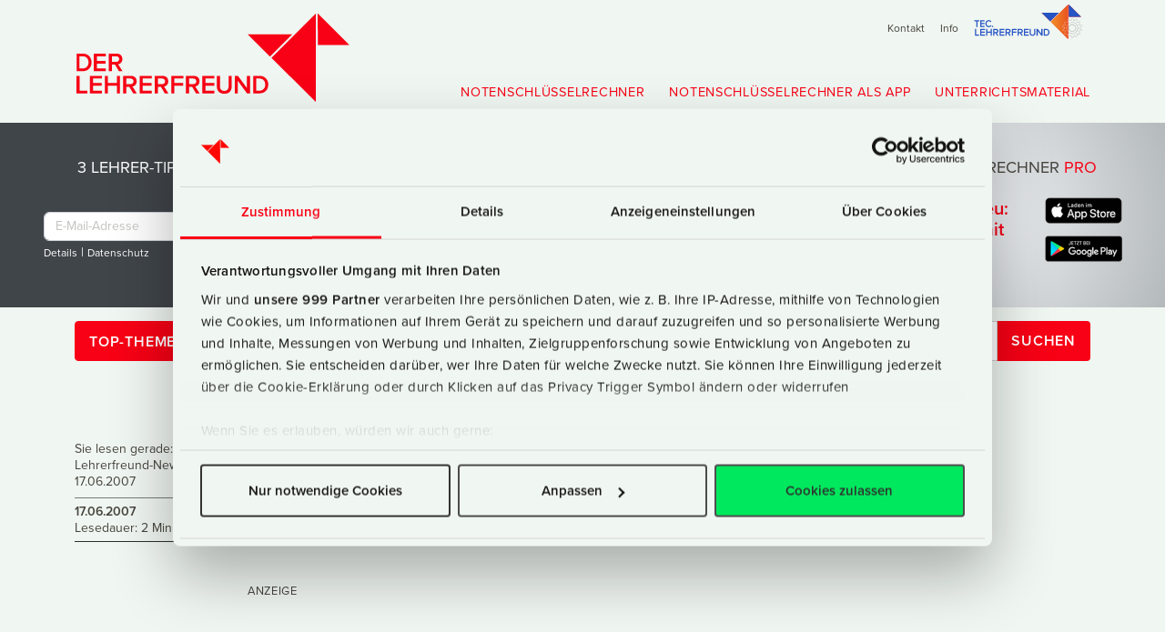

--- FILE ---
content_type: text/html; charset=UTF-8
request_url: https://www.lehrerfreund.de/schule/1s/lehrerfreund-newsletter-17062007/2917
body_size: 21485
content:
<!DOCTYPE html>
<html lang="de" id="anfang">
<!-- live -->

<head>

	<meta charset="utf-8">
	<meta http-equiv="X-UA-Compatible" content="IE=edge">

	<!-- dns-prefetching: https://www.mariussonnentag.de/wie-man-mit-dns-prefetching-externe-inhalte-schneller-laedt/ -->
	<!-- better: preloading: https://medium.com/reloading/preload-prefetch-and-priorities-in-chrome-776165961bbf -->
	<!-- CHECK: https://css-tricks.com/prefetching-preloading-prebrowsing/ -->
	<!-- CHECK: https://csswizardry.com/2013/01/front-end-performance-for-web-designers-and-front-end-developers/#section:dns-prefetching -->
	<!-- Typekit -->
	<link rel="preload" href="https://use.typekit.net/wwf2uip.js" as="script" crossorigin>
	<link rel="preload" href="/library/images/_logo/LF-Logo-2018-blackwhite.svg" as="image" />
	<!-- more from https://udinra.com/blog/dns-prefetch-speedup-website -->
	<link href="//pagead2.googlesyndication.com" rel="dns-prefetch" />
	<link href="//googleads.g.doubleclick.net" rel="dns-prefetch" />
	<link href="//www.gstatic.com" rel="dns-prefetch" />


	<!-- OPEN GRAPH, TWITTER-CARD (später auch schema.org + google richcards = todo!) START -->

	<!-- für twitter-card brauchen wir nur card, site, creator - den rest holt twitter sich aus den open graph-tags - info von twitter-developer, sollte also zutreffen-->

	<!-- AUF ALLEN SEITEN GLEICHER CONTENT: -->

	<meta property="og:locale" content="de_DE" />
	<meta property="og:site_name" content="Der Lehrerfreund" />
	<meta property="article:publisher" content="https://www.facebook.com/Lehrerfreund" />

	<meta name="twitter:card" content="summary" />
	<meta name="twitter:site" content="@Lehrerfreund" />
	<meta name="twitter:site:id" content="22754595" />
	<meta name="twitter:creator" content="@Lehrerfreund" />
	<meta name="twitter:creator:id" content="22754595" />





	<!-- Test 06.07.: App Banner Apple, nur zu sehen auf echten Geräten, nicht Simulator -->
	<!-- https://developer.apple.com/documentation/webkit/promoting_apps_with_smart_app_banners -->
	<!-- optionaler Parameter: , app-argument=myURL -->
	<!-- 
<meta name="apple-itunes-app" content="app-id=1560701912">
 -->

	<!-- in verschiedenen weichen: -->
	<!-- og:type, og:title, og:description, og:url, og:image (artikelbild oder android-chrome512.512.png)-->

	<meta name="theme-color" content="#F0F6F1" media="(prefers-color-scheme: light)">
	<meta name="theme-color" content="#F0F6F1" media="(prefers-color-scheme: dark)">


	<!-- außerdem  noch google-rich cards / rich snippets einbauen:
schema.org / JSON-LD
test mit Structured Data Testing Tool  (in der search console)
check auch: 
https://developers.google.com/search/docs/guides/search-features#rich_cards
https://de.ryte.com/wiki/Rich_Cards
-->

	<!-- OPEN GRAPH, TWITTER-CARD (später auch schema.org + google richcards = todo!) ENDE -->


	
	<!-- /schule/1s ---- Single Entry Page -->

	
	
	<!-- SCHEMA.org -->
<script type="application/ld+json">
{
  "@context": "https://schema.org",
  "@type": "Article",
  "headline": "Lehrerfreund-Newsletter 17.06.2007",
  "image": "https://www.lehrerfreund.de/default-image.jpg",
  "datePublished": "2007-06-17T16:16:00+00:00",
  "dateModified": "2007-10-09T13:53:54+00:00",
	  "description": "Lehrerfreund-Newsletter vom 17.06.2007",
  "keywords": "seitenzahlen lektuere npd lehrerin wortschatz unterrichtsmaterial arbeitsblaetter hitzefrei befreiung",
  "mainEntityOfPage": {
    "@type": "WebPage",
    "@id": "https://www.lehrerfreund.de/schule/1s/lehrerfreund-newsletter-17062007/2917"
  },
  "articleSection": "Newsletter-Archiv",
  "author": {
    "@type": "Person",
    "name": "Berthold Metz",
    "url": "https://www.berthold-metz.de"
  },
  "publisher": {
    "@type": "Organization",
    "name": "Der Lehrerfreund",
    "url": "https://www.lehrerfreund.de",
    "logo": {
      "@type": "ImageObject",
      "url": "https://www.lehrerfreund.de/library/images/_logo/LF-Logo-2018.svg"
    }
  }
}
</script>

	<title>Lehrerfreund-Newsletter 17.06.2007 • Lehrerfreund</title>
	<meta name="description" content="Lehrerfreund-Newsletter 17.06.2007, Themen u.a.: Seitenzahlenumrechner, NPD-Lehrerin, Wortschatz-Arbeitsblaetter und Unterrichtsmaterial Deutsch" />
	<meta name="keywords" content="seitenzahlen lektuere npd lehrerin wortschatz unterrichtsmaterial arbeitsblaetter hitzefrei befreiung" />
	<meta name="original-source" content="https://www.lehrerfreund.de/schule/1s/lehrerfreund-newsletter-17062007/2917" />
	<link rel="canonical" href="https://www.lehrerfreund.de/schule/1s/lehrerfreund-newsletter-17062007/2917" />
	<!-- nur in 1s-weiche: -->
	<meta property="article:section" content='Newsletter-Archiv' />
	<!-- kategorie, not oberkategorie "unterrichtsmaterial"-->
	<meta property="article:published_time"
		content='2007-06-17 16:1:00 7200 UTC' />
	<!-- bei mehreren tags mehrere meta-tags untereinander, jeder mit 1 tag -->
	
	<!-- in verschiedenen weichen: -->
	<meta property="og:type" content="article" /> <!-- website, blog, article -->
	<meta property="og:title" content="Lehrerfreund-Newsletter 17.06.2007" />
	<meta property="og:description" content="Lehrerfreund-Newsletter 17.06.2007, Themen u.a.: Seitenzahlenumrechner, NPD-Lehrerin, Wortschatz-Arbeitsblaetter und Unterrichtsmaterial Deutsch" />
	<meta property="og:url" content="https://www.lehrerfreund.de/schule/1s/lehrerfreund-newsletter-17062007/2917" />
	<meta property="og:image" content="" />
	<!-- für 1s artikelbild, ansonsten  /android-chrome-512x512.png im root -->
		
	
	
	



	<link rel="alternate" type="application/rss+xml" title="RSS"
		href="https://www.lehrerfreund.de/schule/rss_2.0" />
	<meta name="viewport" content="width=device-width, maximum-scale=3.0, minimum-scale=1.0, initial-scale=1.0">
	<meta name="robots" content="index, follow" />
	<meta name="audience" content="Lehrer, Eltern, Schüler" />

	<!-- css as snip -->
	<link rel="stylesheet" type="text/css" href="https://www.lehrerfreund.de/_hopMinifizerCache/dc797a5d1ea84d5f7078e5062f38bcf54798140c.1696342312.css" />


	<!-- test -->

	<!-- icons & favicons KÖNNTE MAN ERNEUERN-->
	<link rel="apple-touch-icon" sizes="180x180" href="/apple-touch-icon.png">
	<link rel="icon" type="image/png" sizes="32x32" href="/favicon-32x32.png">
	<link rel="icon" type="image/png" sizes="16x16" href="/favicon-16x16.png">
	<link rel="manifest" href="/site.webmanifest">
	<link rel="mask-icon" href="/safari-pinned-tab.svg" color="#f80015">
	<meta name="msapplication-TileColor" content="#da532c">
	<meta name="theme-color" content="#f80015">
	<link rel="manifest" href="/manifest.json" />
	<!-- <script id="Cookiebot" src="https://consent.cookiebot.com/uc.js" data-cbid="35727e38-eaf8-41e0-bd09-2285cf722b9c"  data-blockingmode="auto" 	data-framework="IAB"
type="text/javascript"></script> -->
	<!-- EINBINDUNG PER CSS *NEU 2021*-->
	<link rel="stylesheet" href="https://use.typekit.net/wwf2uip.css">
	<!-- 
<script>
  (function(d) {
    var config = {
      kitId: 'ajj1oxd',
      scriptTimeout: 3000,
      async: true
    },
    h=d.documentElement,t=setTimeout(function(){h.className=h.className.replace(/\bwf-loading\b/g,"")+" wf-inactive";},config.scriptTimeout),tk=d.createElement("script"),f=false,s=d.getElementsByTagName("script")[0],a;h.className+=" wf-loading";tk.src='https://use.typekit.net/'+config.kitId+'.js';tk.async=true;tk.onload=tk.onreadystatechange=function(){a=this.readyState;if(f||a&&a!="complete"&&a!="loaded")return;f=true;clearTimeout(t);try{Typekit.load(config)}catch(e){}};s.parentNode.insertBefore(tk,s)
  })(document);
</script>
 -->

<!-- testing2 -->
	<!-- Matomo -->
<script>
  var _paq = window._paq = window._paq || [];
  /* tracker methods like "setCustomDimension" should be called before "trackPageView" */
  _paq.push(['trackPageView']);
  _paq.push(['enableLinkTracking']);
  (function() {
    var u="//statistik.lehrerfreund.de/";
    _paq.push(['setTrackerUrl', u+'matomo.php']);
    _paq.push(['setSiteId', '1']);
    var d=document, g=d.createElement('script'), s=d.getElementsByTagName('script')[0];
    g.async=true; g.src=u+'matomo.js'; s.parentNode.insertBefore(g,s);
  })();
</script>
<!-- End Matomo Code 2025 -->



		<script id="Cookiebot" src="https://consent.cookiebot.com/uc.js" data-cbid="35727e38-eaf8-41e0-bd09-2285cf722b9c" data-framework="IAB"
data-blockingmode="auto" type="text/javascript"></script>

	
<!-- Google Tag Manager -->
<script>(function(w,d,s,l,i){w[l]=w[l]||[];w[l].push({'gtm.start':
new Date().getTime(),event:'gtm.js'});var f=d.getElementsByTagName(s)[0],
j=d.createElement(s),dl=l!='dataLayer'?'&l='+l:'';j.async=true;j.src=
'https://www.googletagmanager.com/gtm.js?id='+i+dl;f.parentNode.insertBefore(j,f);
})(window,document,'script','dataLayer','GTM-56XCZWB');</script>
<!-- End Google Tag Manager -->
	


	<script>var uuSymplr,allCookiesSymplr=document.cookie.split(";").map((e=>e.split("="))).reduce(((e,[i,o])=>({...e,[i.trim()]:decodeURIComponent(o)})),{});function createCookieSymplr(e,i){var o=e;if(void 0===(uuSymplr=allCookiesSymplr.uniqueUser)){let e=(Date.now()+window.navigator.userAgent+websiteSymplr).toString();uuSymplr=sha256(e),document.cookie=`uniqueUser=${uuSymplr};max-age=31536000;path=/;SameSite=Strict; Secure`}if(o){var u=allCookiesSymplr.uniqueUserLi;void 0===u&&(u=sha256(i),document.cookie=`uniqueUserLi=${u};max-age=31536000;path=/;SameSite=Strict; Secure`),uuSymplr=u}else document.cookie="uniqueUserLi=; max-age=0"}</script>
<script defer src="https://cdns.symplr.de/lehrerfreund.de/lehrerfreund.js"></script>
</head>

<body class="is-withMagicUnderlines">
	<div class="wrapall"><!-- prevent horizontal scrolling on mobile browsers -->
		<!-- Google Tag Manager (noscript) -->
<noscript><iframe src="https://www.googletagmanager.com/ns.html?id=GTM-56XCZWB"
height="0" width="0" style="display:none;visibility:hidden"></iframe></noscript>
<!-- End Google Tag Manager (noscript) -->

		
		<!-- wenn Friedrich gebucht hat -->
		
		<header>
			<div class="navbar-header">
			</div>
			<nav class="navbar navbar-expand-sm meta-nav d-none d-md-block d-print-none" aria-label="Secondary">
				<div class="container justify-content-end">
					<ul class="nav navbar-nav">
						<li class="intern d-none d-sm-block"><a href="/kontakt" title="Kontakt">Kontakt</a></li>
						<li class="intern d-none d-sm-block"><a href="/about" title="Über den Lehrerfreund">Info</a>
						</li>
						<li class="intern d-none d-sm-block"><a href="/technik"><img alt="Technik-Lehrerfreund"
									width="120" height="38" src="/library/images/_logo/LFtec-2018.svg"><!-- 
<svg xmlns="http://www.w3.org/2000/svg" viewBox="0 0 674.94 215.43">
  <defs>
    <linearGradient id="a" x1="476.71" y1="107.81" x2="584.28" y2="107.81" gradientUnits="userSpaceOnUse">
      <stop offset="0" stop-color="#f29126"/>
      <stop offset="1" stop-color="#e85321"/>
    </linearGradient>
  </defs>
  <path d="M12.3 140.26v-36H0v-6.64h31.68v6.64H19.4v36zm24.49 0V97.62h27.78v6.64H43.9v11h20.25v6.59H43.9v11.9h20.67v6.51zm32.4-21.27c0-13.18 9.31-22.07 21.28-22.07 8.15 0 13.26 4.41 16.24 9.53l-6 3.33a11.91 11.91 0 0 0-10.22-6.21c-8 0-14 6.4-14 15.42s6 15.43 14 15.43a12 12 0 0 0 10.2-6.16l6.08 3.2c-3.1 5.12-8.15 9.66-16.3 9.66-11.97-.05-21.28-9.01-21.28-22.13zm40.31 17.48a4.26 4.26 0 1 1 8.51 0 4.26 4.26 0 1 1-8.51 0zM4.3 194.26v-42.64h7.49v36.09h18.76v6.55zm32.53 0v-42.64h29.24v6.64H44.3v11h21.33v6.59H44.3v11.9h21.77v6.51zm65.27 0v-18.64H80.56v18.64H73.3v-42.64h7.26v17.41h21.54v-17.41h7.26v42.64zm39.67 0l-9.41-15.93h-7.48v15.93h-7.49v-42.64h18.75c8.45 0 14 5.44 14 13.38 0 7.55-5 11.71-10.17 12.54l10.5 16.72zm.7-29.37c0-4.09-3.07-6.72-7.29-6.72h-10.3v13.57h10.3c4.22.04 7.29-2.65 7.29-6.81zm14.83 29.37v-42.64h29.25v6.64h-21.74v11h21.31v6.59h-21.31v11.9h21.76v6.51zm61 0l-9.4-15.93h-7.49v15.93h-7.49v-42.64h18.75c8.45 0 14 5.44 14 13.38 0 7.55-5 11.71-10.18 12.54l10.53 16.72zm.71-29.37c0-4.09-3.07-6.72-7.3-6.72h-10.3v13.57h10.3c4.24.04 7.31-2.65 7.31-6.81zm14.86 29.37v-42.64h29.24v6.64h-21.75v11h21.31v6.59h-21.31v18.41zm60.09 0l-9.41-15.93h-7.48v15.93h-7.49v-42.64h18.72c8.45 0 14 5.44 14 13.38 0 7.55-5 11.71-10.17 12.54l10.53 16.72zm.7-29.37c0-4.09-3.07-6.72-7.29-6.72h-10.3v13.57h10.3c4.22.04 7.29-2.65 7.29-6.81zm14.54 29.37v-42.64h29.24v6.64h-21.76v11h21.31v6.59h-21.31v11.9h21.76v6.51zm35.19-16.85v-25.79h7.38v25.64c0 6.78 3.66 11.2 10.56 11.2s10.55-4.42 10.55-11.2v-25.6h7.42v25.79c0 10.56-5.89 17.66-17.93 17.66s-17.98-7.14-17.98-17.7zm73.04 16.85l-22.27-30.52v30.52h-7.49v-42.64h7.68l21.82 29.57v-29.57h7.49v42.64zm15.13 0v-42.64h15.08c12.71 0 21.22 8.83 21.22 21.31s-8.51 21.33-21.16 21.33zm29-21.37c0-8.19-4.87-14.72-13.87-14.72h-8v29.5h8c8.77.04 13.88-6.61 13.88-14.74z" fill="#2654c4"/>
  <path fill="#ff0601" d="M665.61 76.9L588.71 0l.04 76.95 76.86-.05zM418.68 50.58h108.74l-54.43 54.38-54.31-54.38zM584.24.07v215.36l-107.66-107.6L584.24.07z"/>
  <path fill="#2654c4" d="M665.51 76.98L588.67.13l.04 76.9 76.8-.05zm-246.67-26.3h108.67l-54.39 54.34-54.28-54.34z"/>
  <path fill="url(#a)" d="M584.28.2v215.22L476.71 107.89 584.28.2z"/>
  <path d="M615.3 87.42l2.46 10.78a.9.9 0 0 0 .23.43 1 1 0 0 0 .44.21c.79.14 1.57.3 2.34.47s1.55.38 2.32.59a.82.82 0 0 0 .49 0 .83.83 0 0 0 .39-.28l6.94-8.7a2 2 0 0 1 1.06-.7 2.08 2.08 0 0 1 1.28.09c1 .44 2.07.9 3.09 1.39s2 1 3 1.55a2 2 0 0 1 1 2.2l-2.48 10.86a.91.91 0 0 0 0 .49.85.85 0 0 0 .3.38c.65.47 1.28.94 1.9 1.44s1.23 1 1.83 1.53a.79.79 0 0 0 .44.21.81.81 0 0 0 .48-.08l10-4.83a2 2 0 0 1 1.26-.16 2 2 0 0 1 1.11.63c.75.85 1.47 1.71 2.18 2.59s1.38 1.78 2 2.71a2 2 0 0 1-.07 2.41l-6.94 8.7a.81.81 0 0 0-.18.44.8.8 0 0 0 .1.48c.39.7.75 1.41 1.09 2.12s.68 1.45 1 2.18a.76.76 0 0 0 .3.38.85.85 0 0 0 .47.13h11.17a2 2 0 0 1 1.94 1.46c.3 1.09.59 2.19.83 3.29s.47 2.22.65 3.34a2 2 0 0 1-.19 1.25 1.92 1.92 0 0 1-.92.88l-10 4.81a.91.91 0 0 0-.37.33.93.93 0 0 0-.11.47c0 .79.06 1.59.06 2.39s0 1.58-.06 2.38a.93.93 0 0 0 .11.47.88.88 0 0 0 .37.32l9.92 4.78a2 2 0 0 1 .92.89 2.07 2.07 0 0 1 .19 1.27c-.19 1.12-.42 2.24-.68 3.34s-.54 2.22-.86 3.31a2 2 0 0 1-1.93 1.44h-11a.86.86 0 0 0-.47.14.78.78 0 0 0-.3.37c-.31.74-.64 1.46-1 2.18s-.7 1.43-1.09 2.13a.77.77 0 0 0-.1.47.81.81 0 0 0 .18.45l6.79 8.51a2 2 0 0 1 .44 1.2 2.05 2.05 0 0 1-.38 1.22c-.67.93-1.37 1.85-2.09 2.74s-1.46 1.77-2.24 2.62a1.92 1.92 0 0 1-1.1.63 2 2 0 0 1-1.26-.17l-9.75-4.71a.74.74 0 0 0-.48-.08.78.78 0 0 0-.44.2q-.9.8-1.83 1.53c-.62.5-1.25 1-1.9 1.45a.85.85 0 0 0-.3.38.88.88 0 0 0 0 .48l2.4 10.51a2 2 0 0 1-.12 1.27 2 2 0 0 1-.87.93c-1 .56-2 1.09-3.09 1.58s-2.1 1-3.18 1.41a2 2 0 0 1-1.27.09 2 2 0 0 1-1.06-.7l-6.69-8.39a.83.83 0 0 0-.39-.28.82.82 0 0 0-.49 0c-.77.21-1.54.41-2.32.58s-1.55.34-2.34.48a1 1 0 0 0-.44.21.83.83 0 0 0-.23.42l-2.37 10.39a2 2 0 0 1-.66 1.08 1.93 1.93 0 0 1-1.19.47c-1.16.07-2.33.09-3.49.09s-2.34 0-3.5-.11a2 2 0 0 1-1.84-1.56l-2.41-10.35a.85.85 0 0 0-.24-.42.87.87 0 0 0-.43-.21c-.79-.14-1.57-.3-2.34-.47s-1.55-.38-2.32-.59a.82.82 0 0 0-.49 0 .83.83 0 0 0-.39.28l-6.59 8.33a2 2 0 0 1-1.06.7 2.08 2.08 0 0 1-1.28-.09q-1.46-.62-2.88-1.29v-1.32l.2.1c1 .5 2.08 1 3.13 1.4a.81.81 0 0 0 .53 0 .84.84 0 0 0 .45-.29l6.6-8.28a2 2 0 0 1 1-.66 1.91 1.91 0 0 1 1.16 0c.75.21 1.51.4 2.27.57s1.52.33 2.28.46a2 2 0 0 1 1.61 1.53l2.36 10.36a.91.91 0 0 0 .28.46.81.81 0 0 0 .49.19c1.14.07 2.29.11 3.43.11s2.29 0 3.43-.09a.81.81 0 0 0 .49-.19.85.85 0 0 0 .28-.46l2.37-10.38a2 2 0 0 1 1.61-1.53c.76-.13 1.53-.28 2.28-.46s1.51-.36 2.26-.57a1.91 1.91 0 0 1 1.16 0 2 2 0 0 1 1 .66l6.69 8.39a.78.78 0 0 0 .44.29.8.8 0 0 0 .53 0c1-.43 2.09-.88 3.12-1.37s2-1 3-1.55a.9.9 0 0 0 .36-.39.88.88 0 0 0 0-.53l-2.4-10.5a2 2 0 0 1 .08-1.16 1.89 1.89 0 0 1 .71-.92c.62-.46 1.25-.93 1.85-1.41s1.2-1 1.78-1.5a2.08 2.08 0 0 1 1.06-.49 2 2 0 0 1 1.13.21l9.78 4.71a.79.79 0 0 0 .52.07.82.82 0 0 0 .46-.26c.76-.84 1.49-1.7 2.2-2.57s1.39-1.78 2-2.69a.87.87 0 0 0 .17-.51.88.88 0 0 0-.19-.5l-6.78-8.51a2 2 0 0 1-.44-1.07 2.14 2.14 0 0 1 .24-1.14c.38-.68.73-1.38 1.07-2.08s.66-1.4 1-2.12a2 2 0 0 1 1.85-1.23h11a.81.81 0 0 0 .5-.16.83.83 0 0 0 .3-.44c.32-1.07.6-2.15.85-3.24s.48-2.18.67-3.28a.83.83 0 0 0-.47-.9l-9.92-4.78a2 2 0 0 1-.86-.78 2 2 0 0 1-.28-1.13c0-.77.06-1.55.06-2.32s0-1.56-.06-2.34a2 2 0 0 1 .28-1.12 2 2 0 0 1 .86-.78l10-4.81a.83.83 0 0 0 .46-.89c-.18-1.1-.4-2.19-.64-3.27s-.52-2.16-.82-3.23a.81.81 0 0 0-.81-.6h-11.12a2 2 0 0 1-1.11-.33 2 2 0 0 1-.74-.9q-.45-1.08-1-2.13c-.34-.7-.69-1.39-1.07-2.07a2.14 2.14 0 0 1-.24-1.14 2 2 0 0 1 .44-1.07l6.93-8.7a.84.84 0 0 0 .19-.5.86.86 0 0 0-.16-.51c-.64-.9-1.3-1.78-2-2.65s-1.41-1.71-2.15-2.54a.82.82 0 0 0-.46-.26.84.84 0 0 0-.52.06l-10 4.84a2 2 0 0 1-1.14.18 1.93 1.93 0 0 1-1.06-.49c-.58-.51-1.17-1-1.78-1.49s-1.23-1-1.85-1.41a1.89 1.89 0 0 1-.71-.92 2 2 0 0 1-.08-1.16l2.48-10.86a.83.83 0 0 0-.41-.92c-1-.53-2-1-3-1.52s-2-.93-3-1.35a.8.8 0 0 0-.53 0 .78.78 0 0 0-.44.29l-6.94 8.7a2 2 0 0 1-1 .66 1.91 1.91 0 0 1-1.16 0c-.75-.21-1.5-.4-2.26-.57s-1.52-.33-2.28-.46a2.06 2.06 0 0 1-1-.52 2 2 0 0 1-.57-1l-2.47-10.79a.81.81 0 0 0-.77-.64q-1.66-.09-3.33-.09c-1.11 0-2.22 0-3.33.1a.85.85 0 0 0-.5.2.78.78 0 0 0-.27.45l-2.43 10.68a2 2 0 0 1-.57 1 2.06 2.06 0 0 1-1 .52c-.77.13-1.53.28-2.29.46s-1.51.36-2.26.57a1.91 1.91 0 0 1-1.16 0 2 2 0 0 1-1-.66l-6.84-8.59a.9.9 0 0 0-.45-.29.87.87 0 0 0-.53 0c-1 .44-2.05.9-3.06 1.39v-1.3c.87-.41 1.75-.8 2.63-1.18a2 2 0 0 1 1.28-.09 1.93 1.93 0 0 1 1.07.69l6.85 8.59a.83.83 0 0 0 .39.28.82.82 0 0 0 .49 0c.77-.21 1.54-.41 2.31-.59s1.56-.33 2.35-.47a.87.87 0 0 0 .43-.21.92.92 0 0 0 .24-.43l2.46-10.77a2 2 0 0 1 1.84-1.56c1.13-.06 2.26-.1 3.4-.1s2.26 0 3.4.09a2 2 0 0 1 1.19.46 2.05 2.05 0 0 1 .66 1.1" fill="gray" fill-rule="evenodd"/>
  <path d="M610.02 110.32a36 36 0 1 1-25.42 61.38l-.32-.33v-1.71c.38.41.76.81 1.15 1.21a34.79 34.79 0 1 0 0-49.19c-.39.39-.77.8-1.15 1.21v-1.71l.32-.33a35.88 35.88 0 0 1 25.42-10.53" fill="gray" fill-rule="evenodd"/>
  <path d="M610.02 121.95a24.31 24.31 0 1 1-17.2 7.12 24.29 24.29 0 0 1 17.2-7.12m16.38 7.95a23.16 23.16 0 1 0 6.78 16.36 23.08 23.08 0 0 0-6.78-16.38" fill="gray" fill-rule="evenodd"/>
  <path d="M613.96 126.26a20.35 20.35 0 1 1-7.88 0v-.65a1.06 1.06 0 0 1 .27-.7 1 1 0 0 1 .65-.34 23 23 0 0 1 6 0 1 1 0 0 1 .91 1zm-1.17-.55a22.57 22.57 0 0 0-5.53 0v.65a1.1 1.1 0 0 1-.24.68 1.15 1.15 0 0 1-.62.36 19.23 19.23 0 1 0 7.25 0 1.15 1.15 0 0 1-.62-.36 1.1 1.1 0 0 1-.24-.68z" fill="gray" fill-rule="evenodd"/>
  <path d="M610.3 117.82h-.63V81.38h.63zm64.6 28.69h-36.4v-.62h36.44zm-46.6-.62v.62h-18v18h-.63v-18h-17.83v-.62h17.87v-17.85h.59v17.85zm-18 65.25h-.63V174.7h.63z" fill="gray" fill-rule="evenodd"/>
  <path d="M584.3 200.53l-.31-.15c-1.06-.51-2.1-1.05-3.12-1.63a2 2 0 0 1-.86-.93 2 2 0 0 1-.12-1.26l2.34-10.3a.88.88 0 0 0 0-.48.85.85 0 0 0-.3-.38c-.65-.46-1.28-1-1.9-1.44s-1.23-1-1.83-1.54a.78.78 0 0 0-.44-.2.74.74 0 0 0-.48.08l-9.52 4.58a2 2 0 0 1-2.36-.46c-.79-.87-1.55-1.77-2.28-2.68s-1.43-1.85-2.11-2.81a2 2 0 0 1-.38-1.22 2.07 2.07 0 0 1 .44-1.19l6.6-8.27a.9.9 0 0 0 .18-.45.77.77 0 0 0-.1-.47c-.38-.7-.75-1.41-1.1-2.12s-.67-1.45-1-2.19a.8.8 0 0 0-.31-.37.83.83 0 0 0-.46-.14H554.3a2 2 0 0 1-1.21-.39 2 2 0 0 1-.71-1.05c-.33-1.12-.63-2.25-.89-3.39s-.49-2.28-.69-3.43a2 2 0 0 1 1.11-2.15l9.59-4.62a.8.8 0 0 0 .36-.32.76.76 0 0 0 .11-.47v-4.77a.76.76 0 0 0-.11-.47.82.82 0 0 0-.36-.33l-9.65-4.64a2 2 0 0 1-1.11-2.13q.29-1.73.66-3.42c.25-1.14.54-2.26.86-3.38a2 2 0 0 1 .71-1 2 2 0 0 1 1.22-.41h10.73a.82.82 0 0 0 .46-.13.77.77 0 0 0 .31-.38c.31-.73.64-1.46 1-2.17s.71-1.43 1.1-2.13a.8.8 0 0 0 .1-.48.9.9 0 0 0-.18-.44l-6.75-8.46a2 2 0 0 1-.44-1.19 2 2 0 0 1 .37-1.22c.66-.94 1.35-1.86 2.06-2.76s1.46-1.79 2.22-2.65a2 2 0 0 1 1.11-.64 2 2 0 0 1 1.27.16l9.75 4.61a.89.89 0 0 0 .48.08.79.79 0 0 0 .44-.21q.9-.78 1.83-1.53c.62-.49 1.25-1 1.9-1.44a.85.85 0 0 0 .3-.38.88.88 0 0 0 0-.48l-2.44-10.69a2 2 0 0 1 1-2.19c1-.56 2-1.09 3-1.59l.48-.24v1.31c-1 .48-2 1-2.94 1.54a.8.8 0 0 0-.36.39.78.78 0 0 0 0 .52l2.44 10.68a2 2 0 0 1-.78 2.08c-.64.45-1.25.92-1.86 1.41s-1.2 1-1.79 1.49a1.9 1.9 0 0 1-1 .49 2 2 0 0 1-1.15-.18l-9.77-4.71a.81.81 0 0 0-.53-.07.78.78 0 0 0-.46.27c-.75.84-1.48 1.71-2.18 2.6s-1.38 1.79-2 2.71a.75.75 0 0 0-.16.5.84.84 0 0 0 .19.5l6.74 8.46a2 2 0 0 1 .44 1.07 2.05 2.05 0 0 1-.25 1.14c-.37.68-.72 1.37-1.06 2.07s-.66 1.41-1 2.13a2 2 0 0 1-.74.9 2 2 0 0 1-1.11.33h-10.82a.81.81 0 0 0-.81.6c-.31 1.1-.59 2.2-.84 3.31s-.46 2.23-.64 3.36a.86.86 0 0 0 .08.52.83.83 0 0 0 .38.36l9.65 4.65a2 2 0 0 1 .86.78 2 2 0 0 1 .27 1.12v4.66a2 2 0 0 1-.27 1.13 2 2 0 0 1-.86.78l-9.59 4.62a.8.8 0 0 0-.38.37.78.78 0 0 0-.08.52c.19 1.13.42 2.26.67 3.37s.55 2.22.87 3.32a.83.83 0 0 0 .3.44.81.81 0 0 0 .5.16h10.62a2 2 0 0 1 1.85 1.23q.45 1.08 1 2.13c.34.69.69 1.39 1.06 2.07a2.05 2.05 0 0 1 .25 1.14 2 2 0 0 1-.44 1.07l-6.63 8.33a.8.8 0 0 0 0 1c.67.94 1.36 1.86 2.08 2.75s1.46 1.78 2.23 2.63a.81.81 0 0 0 1 .2l9.52-4.59a2.08 2.08 0 0 1 1.15-.19 2 2 0 0 1 1 .49c.59.52 1.18 1 1.79 1.5s1.23 1 1.86 1.41a2 2 0 0 1 .78 2.08l-2.36 10.32a.84.84 0 0 0 0 .52.8.8 0 0 0 .36.39c.94.53 1.89 1 2.86 1.5z" fill="#fff" fill-rule="evenodd"/>
  <path d="M584.3 171.37a35.95 35.95 0 0 1 0-50.19v1.71a34.77 34.77 0 0 0 0 46.77z" fill="#fff" fill-rule="evenodd"/>
  <path fill="#fff" d="M545.17 145.89h36.44v.62h-36.44z"/>
</svg>
 -->
							</a></li>
					</ul>

				</div>
			</nav>
			<nav class="navbar navbar-light navbar-expand-lg d-print-none" aria-label="Primary">
				<div class="container logo-nav">
					<div class="logo-container">
						<a href="/" title="Homepage von Der Lehrerfreund">
							<h1>Der Lehrerfreund</h1>
							<svg class="svg" xmlns="http://www.w3.org/2000/svg" viewBox="0 0 661.4 215.43">
								<path fill="#f80015"
									d="M661.39 76.9L584.5 0l.03 76.95 76.86-.05zM414.46 50.58h108.75l-54.43 54.38-54.32-54.38zM580.02.07v215.36l-107.65-107.6L580.02.07zM.29 140.31V97.63h15.08c12.7 0 21.22 8.83 21.22 21.31s-8.53 21.37-21.16 21.37zm29-21.37c0-8.19-4.86-14.72-13.86-14.72h-8v29.5h8c8.75 0 13.86-6.65 13.86-14.79zm12.57 21.37V97.63h29.2v6.59H49.34v11h21.31v6.59H49.34v11.9h21.72v6.59zm60.99 0l-9.41-15.93h-7.49v15.93h-7.49V97.63h18.75c8.45 0 14 5.44 14 13.37 0 7.56-5 11.72-10.18 12.55l10.5 16.76zm.7-29.37c0-4.1-3.07-6.72-7.3-6.72h-10.3v13.57h10.3c4.23 0 7.3-2.69 7.3-6.86zM0 194.31v-42.68h7.49v36.09H26.3v6.59zm32.58 0v-42.68h29.24v6.59H40.06v11h21.31v6.59H40.06v11.9h21.76v6.59zm65.27 0v-18.68H76.31v18.68h-7.25v-42.68h7.26v17.41h21.53v-17.41h7.26v42.68zm39.67 0l-9.41-15.93h-7.49v15.93h-7.48v-42.68h18.75c8.45 0 14 5.44 14 13.37 0 7.55-5 11.72-10.17 12.55l10.49 16.76zm.7-29.37c0-4.1-3.07-6.72-7.29-6.72h-10.31v13.57h10.31c4.22 0 7.29-2.69 7.29-6.86zm14.84 29.37v-42.68h29.25v6.59h-21.75v11h21.31v6.59h-21.31v11.9h21.76v6.59zm61 0l-9.4-15.93h-7.49v15.93h-7.49v-42.68h18.75c8.45 0 14 5.44 14 13.37 0 7.55-5 11.72-10.18 12.55l10.5 16.76zm.71-29.37c0-4.1-3.08-6.72-7.3-6.72h-10.3v13.57h10.3c4.22 0 7.3-2.69 7.3-6.86zm14.85 29.37v-42.68h29.24v6.59h-21.8v11h21.31v6.59h-21.31v18.49zm60.09 0l-9.41-15.93h-7.49v15.93h-7.48v-42.68h18.73c8.44 0 14 5.44 14 13.37 0 7.55-5 11.72-10.17 12.55l10.49 16.76zm.7-29.37c0-4.1-3.07-6.72-7.29-6.72h-10.31v13.57h10.31c4.22 0 7.29-2.69 7.29-6.86zm14.53 29.37v-42.68h29.25v6.59h-21.76v11h21.31v6.59h-21.31v11.9h21.76v6.59zm35.2-16.89v-25.79h7.38v25.6c0 6.78 3.66 11.2 10.55 11.2s10.56-4.42 10.56-11.2v-25.6h7.43v25.79c0 10.56-5.89 17.66-17.94 17.66s-17.98-7.1-17.98-17.66zm73.03 16.89l-22.27-30.52v30.52h-7.48v-42.68h7.64l21.82 29.57v-29.57h7.49v42.68zm15.14 0v-42.68h15.08c12.71 0 21.22 8.83 21.22 21.31s-8.51 21.37-21.16 21.37zm29-21.37c0-8.19-4.86-14.72-13.86-14.72h-8v29.5h8c8.76 0 13.86-6.65 13.86-14.79z" />
							</svg>
							<!-- <img class="svg" alt="Der Lehrerfreund" src="/library/images/_logo/LF-Logo-2018.svg"> -->
						</a>
					</div>
					<button class="navbar-toggler collapsed" type="button" data-bs-toggle="collapse"
						data-bs-target="#navbar-collapse-x" aria-controls="			navbar-collapse-x" aria-expanded="false"
						aria-label="Toggle navigation">
						<span class="navbar-toggler-icon"></span>
					</button>



					<div class="navbar-collapse collapse d-print-none" id="navbar-collapse-x"><!-- navbar collapse -->
						<ul class="nav navbar-nav navbar-secondary d-print-none">

							<li><a href="/notenschluessel" title="Die
Lehrerfreund-Notenschlüsselrechner: Übersicht"><span class="d-block d-lg-none">Alle </span>Notenschlüsselrechner</a>
							</li>
							<li class="app"><a href="/notenschluesselrechner/notenschluessel-app"
									title="Lehrerfreund: Notenschlüsselrechner als App">Notenschlüsselrechner als
									App</a></li>
							<li><a style="padding-right:0;margin-right:0" href="/schule/kat/unterrichtsmaterial"
									title="Alle Unterrichtsmaterialien für die Fächer Deutsch, Geschichte, Politik">Unterrichtsmaterial</a>
							</li>
							<li class="d-block d-md-none nav--tec"><a href="/technik">Der tec.Lehrerfreund</a></li>
							<li class="d-block d-md-none nav--suche">

								<form class="inline-form newsletterForm" method="post" action="https://www.lehrerfreund.de/"  >
<div class='hiddenFields'>
<input type="hidden" name="params" value="eyJyZXN1bHRfcGFnZSI6InNjaHVsZVwvc3VjaGVyZ2Vibmlzc2UiLCJmb3JjZV9wcm90b2NvbCI6Imh0dHBzIn0" />
<input type="hidden" name="ACT" value="147" />
<input type="hidden" name="site_id" value="1" />
<input type="hidden" name="csrf_token" value="" />
</div>


								<div class="form-group"><!-- form-group -->
									<div class="input-group input-sm"><!-- input group -->
										<input class="form-control" name="keywords" id="keywords"
											placeholder="z.B. Arbeitsblatt, Kabale und Liebe …" type="text">
										<button value="1" class="btn btn-outline-secondary btn--search"
											aria-label="Search" id="button-addon1" type="submit">Suchen</button>

									</div><!-- /input-group -->
								</div><!-- /form-group -->
								</form>
							</li>
						</ul>

					</div><!--/.navbar-collapse -->

				</div><!-- /container -->
			</nav>
			
			
			<!-- ********** teaser_line ************ -->
<div class="row teaser_line d-print-none"><!-- no gutters -->
    <div class="col-12 col-lg-4 px-2 teaser_line--box teaser_line--newsletter">
        <div class="row">
            <div class="col-12 pb-0 pb-md-4">
                <p class="teaser_line--newsletter--headline text-center">
                    3 Lehrer-Tipps monatlich
                </p>
            </div>
        </div>
        <div class="row">
            <div class="col-12 teaser_line--newsletter--form">
                <form id="newsletterForm" class="newsletterForm"
                    action="https://t4fb39190.emailsys1a.net/39/3375/5245e79339/subscribe/form.html" method="post">
                    <div class="form-group has-feedback mb-1 text-center"><!-- form-group newsletter -->
                        <div class="input-group wrap ps-4 pe-3 px-sm-0">
                            <input class="form-control teaser_line--newsletter--form--input" required="" name="email"
                                id="email" type="email" autocomplete="off" pattern="(.+)@(.+){2,}\.(.+){2,}" value=""
                                placeholder="E-Mail-Adresse">
                            <button value="1" class="btn--search btn--send teaser_line--newsletter--form--button"
                                aria-label="Ja, bitte" tabindex="-1" type="submit" value="Anmelden">
                                Ja, bitte :)</button>
                        </div><!-- /input-group -->
                        <i class="form-control-feedback"></i>
                    </div> <!-- /form-group newsletter -->
                </form>
                <div class="privacy_notice text-left ps-4 ps-sm-0">
                    <small><a class="newsletter_details" href="/newsletter"
                            title="Mehr Informationen zum Lehrerfreund-Newsletter">Details</a></small> |
                    <small><!-- #### Datenschutz ### --><a class="datenschutz" role="button" data-bs-toggle="collapse" href="#datenschutz-newsletter" aria-expanded="false" aria-controls="datenschutz-newsletter">
  Datenschutz
</a>
<div class="collapse" id="datenschutz-newsletter">
Sie erhalten eine Mail mit Bestätigungslink und weiteren Informationen. Mehr dazu in unserer <a href="/datenschutzerklaerung" title="Lehrerfreund-Datenschutzerklärung">ausführlichen Datenschutzerklärung</a>.
</div>
<!-- #### Datenschutz ### --></small>				
                </div>
            </div>
        </div>
    </div>
    <div class="col-12 col-lg-4 teaser_line--box teaser_line--nsr_widget">
        <div class="row">
            <div class="col-12">
                <p class="teaser_line--nsr_widget--headline text-center">
                    Der rasche Notenschlüssel
                </p>
            </div>
            <div class="col-12 px-4 nsr--widget--wrapper--top">
                <div class="nsr--widget pb-1 pb-lg-3">
                    <!-- form tag muss ausserhalb der row sein, damit layout xs und sm funktioniert -->
                    <form class="form-horizontal" action="/notenschluesselrechner/ergebnis?srcForm=widget" method="post"
                        role="form">
                        <input type="hidden" name="XID" value="" />
                        <div class="row">
                            <div class="col-6 col-sm-3 ps-sm-0 col-md-6 ps-lg-1 offset-sm-3  offset-md-0"
                                style=" display: inline-flex; flex-direction: row-reverse;">
                                <div class="ps-0 ps-sm-3 me-2">
                                    <!-- ############## NSR-WIDGET - Punktzahl festlegen -->

	<!-- ############################################ -->
			<!--		Beste Punktzahl BESTIMMEN				-->
			<!-- ############################################ -->
				<select id="widgetMaxpunktzahl" name="widgetMaxpunktzahl" class="form-control text-center nsr--select-css">
				</select> <!-- onchange="nsr.punkteSkalaWurdeGeaendert()" -->

                                    <!-- ############## NSR-WIDGET - Notenskala festlegen -->
				<select id="widgetNotenskala" name="notenskalaSwitcher" class="form-control text-center nsr--select-css nsr--select-css--notenskala"> <!-- onchange="nsr.notenSkalaWurdeGeaendert()" -->
					<option value="einsBisSechs" selected>Notenskala 1-6</option>
					<option value="fuenfzehnBisNull">Notenskala 15-0</option>
					<option value="sechsBisEins">Notenskala 6-1 (CH)</option>
					<option value="einsBisFuenf">Notenskala 1-5 (AT)</option>
					<option value="anderenotenskala">Andere Skala …</option>
				</select>
				
<script>
  document.getElementById("widgetNotenskala").onchange = changeListener;
  function changeListener(){
  var value = this.value;
  // console.log(value);
  if (value == "anderenotenskala") window.open("/notenschluesselrechner/form-punkte-noten-linear","_self");
  }
</script>

                                </div>
                            </div>
                            <div class="col-6 knopf ps-sm-4 ps-md-3 ps-xl-4 pt-3">
                                <button type="submit" name="submit_widget" value="Punkte-Noten-Tabelle erstellen"
                                    class="btn btn-default btn-lg me-2">Berechnen *</button>
                                <p
                                    class="nsr--btn--gewaehr nsr--widget--gewaehr ps-4 ps-lg-3 ps-xl-5 ms-3 ms-lg-4 ms-xl-4">
                                    <small>*ohne
                                        Gewähr</small>
                                </p>
                            </div>
                    </form>
                    <script src="/_interaktiv/notenschluessel-rechner/js/nsr.js"></script>
                    <script type="text/javascript">
                        nsr = new nsr();
                        nsr.dropdownsBefuellenWidget();
                    </script>
                </div> <!-- /nsr-widget -->
            </div> <!-- /nsr-widget-wrapper-top -->
        </div>
    </div>
    <!-- *** xs--version *** -->
    <div class="nsr--widget--wrapper collapsed d-lg-none" type="button" data-bs-toggle="collapse"
        data-bs-target="#nsr--widget--mehr--xs" aria-expanded="false" aria-controls="nsr--widget--mehr--xs"
        onClick="focusMethod()">

        <div class="row">
            <div class="col-12 text-center" style="padding-left: 0; padding-right: 0">
                <div class="nsr--widget--mehr">
                    <svg class="ownicon ownicon--chevron ownicon--chevron--down" xmlns="http://www.w3.org/2000/svg"
                        viewBox="0 0 160 300">
                        <title>Nach oben</title>
                        <g id="Ebene_3" data-name="Ebene 2">
                            <g id="Ebene_3-4" data-name="Ebene 3">
                                <line x1="3.49" y1="3.58" x2="159.49" y2="155.58"
                                    style="stroke-miterlimit:10;stroke-width:20px"></line>
                                <line x1="4.49" y1="300.58" x2="156.49" y2="152.58"
                                    style="stroke-miterlimit:10;stroke-width:20px"></line>
                            </g>
                        </g>
                    </svg>
                    <span class="btn--widget--mehr--dreistriche">
                        <span class="visually-hidden-focusable">Aufklappen</span>
                    </span>
                    <span class="widget--mehr--text">Weitere<span class="d-none d-sm-inline"> Rechner und</span> Einstellungen<!-- aufklappen/zuklappen via CSS geloest --></span>
                    <svg class="ownicon ownicon--chevron ownicon--chevron--down" xmlns="http://www.w3.org/2000/svg"
                        viewBox="0 0 160 300">
                        <title>Nach oben</title>
                        <g id="Ebene_4" data-name="Ebene 4">
                            <g id="Ebene_5-6" data-name="Ebene 5">
                                <line x1="3.49" y1="3.58" x2="159.49" y2="155.58"
                                    style="stroke-miterlimit:10;stroke-width:20px"></line>
                                <line x1="4.49" y1="300.58" x2="156.49" y2="152.58"
                                    style="stroke-miterlimit:10;stroke-width:20px"></line>
                            </g>
                        </g>
                    </svg>
                </div>
            </div>
        </div>
    </div> <!-- /nsr--widget--wrapper -->
    <!-- *** / xs-version *** -->
    <!-- *** lg--version *** -->
    <div class="nsr--widget--wrapper--bottom">
        <div class="nsr--widget--wrapper collapsed d-none d-lg-block" type="button" data-bs-toggle="collapse"
            data-bs-target="#nsr--widget--mehr--lg" aria-expanded="false" aria-controls="nsr--widget--mehr--lg"
            onClick="focusMethod()">

            <div class="row">
                <div class="col-12 text-center" style="padding-left: 0; padding-right: 0">
                    <div class="nsr--widget--mehr">
                        <svg class="ownicon ownicon--chevron ownicon--chevron--down" xmlns="http://www.w3.org/2000/svg"
                            viewBox="0 0 160 300">
                            <title>Nach oben</title>
                            <g id="Ebene_2" data-name="Ebene 2">
                                <g id="Ebene_1-2" data-name="Ebene 1">
                                    <line x1="3.49" y1="3.58" x2="159.49" y2="155.58"
                                        style="stroke-miterlimit:10;stroke-width:20px"></line>
                                    <line x1="4.49" y1="300.58" x2="156.49" y2="152.58"
                                        style="stroke-miterlimit:10;stroke-width:20px"></line>
                                </g>
                            </g>
                        </svg>
                        <span class="btn--widget--mehr--dreistriche">
                            <span class="visually-hidden-focusable">Aufklappen</span>
                        </span>
                        <span class="widget--mehr--text">Weitere<span class="d-none d-sm-inline"> Rechner und</span> Einstellungen<!-- aufklappen/zuklappen via CSS geloest --></span>
                        <svg class="ownicon ownicon--chevron ownicon--chevron--down" xmlns="http://www.w3.org/2000/svg"
                            viewBox="0 0 160 300">
                            <title>Nach oben</title>
                            <g id="Ebene_2" data-name="Ebene 2">
                                <g id="Ebene_3-4" data-name="Ebene 3">
                                    <line x1="3.49" y1="3.58" x2="159.49" y2="155.58"
                                        style="stroke-miterlimit:10;stroke-width:20px"></line>
                                    <line x1="4.49" y1="300.58" x2="156.49" y2="152.58"
                                        style="stroke-miterlimit:10;stroke-width:20px"></line>
                                </g>
                            </g>
                        </svg>
                    </div>
                </div>
            </div>
        </div> <!-- /nsr--widget--wrapper -->
    </div> <!-- /nsr--widget--wrapper--bottom -->
    <!-- *** / lg-version *** -->

    <!-- **** xs--version **** -->
    <div class="collapse d-print-none teaser_line--nsr_widget--more" id="nsr--widget--mehr--xs">
        <div class="row xs--version">

            <div class="col-12 px-4 nsr--widget--optionen">
                <h3 class="nsr--widget--subheadline">Alle Notenschlüsselrechner:</h3>
                <ul>
                    <li><a href="/notenschluesselrechner/form-punkte-noten-linear?srcForm=widgetAufklappLinear" title="Zum Punkte-Noten-Rechner (linearer Notenschlüssel)">Notenschlüsselrechner (Standard)<br><em>Linearer Notenschlüssel mit/ohne Sockel</em></a></li>
								<li><a href="/notenschluesselrechner/form-punkte-noten-knick?srcForm=widgetAufklappKnick" title="Zum Punkte-Noten-Rechner (mit Knick)">Notenschlüsselrechner (Knick)<br><em>Notenschlüssel mit Bestehensgrenze in %</em></a></li>
								<li class="nsr--ihkn"><a href="/notenschluesselrechner/form-ihk-notenschluessel?srcForm=widgetAufklappIHK">Notenschlüsselrechner (IHK) <br><em>Notenschlüssel nach IHK-Standard</em></a></li>
								<li class="nsr--ffnl"><a href="/notenschluesselrechner/form-fehler-noten-linear?srcForm=widgetAufklappFehler" title="Notenschlüsselrechner: Fehler-Noten-Rechner">Fehler-Noten-Rechner<br><em>Für Vokabeltests etc.</em></a></li>   
								<li class="nsr--fas"><a href="/notenschluesselrechner/form-abitur-standard?srcForm=widgetAufklappAbitur">Abitur-Notenschlüssel<br><em>Oberstufe, KMK-Standard</em></a></li>
                </ul>
                <h3 class="nsr--widget--subheadline">Zusätzliche Einstellungen:</h3>
                <ul>
                    						<li><a href="/notenschluesselrechner/form-punkte-noten-linear?srcForm=widgetAufklappHalbeganze" title="Rechner für lineare Notenschlüssel mit und ohne Sockel">Halbe oder ganze Punkte zählen</a></li>
						<li><a href="/notenschluesselrechner/form-punkte-noten-linear?srcForm=widgetAufklappViertelzehntel" title="Rechner für lineare Notenschlüssel mit und ohne Sockel">Viertelnoten, Zehntelnoten, …</a></li>

                </ul>
            </div>
        </div> <!-- /row -->
    </div> <!-- collapse -->
    <!-- **** /xs--version **** -->
</div>


<div class="col-12 col-lg-4 pb-1 pb-md-3 teaser_line--box teaser_line--app">
    <div class="row">
        <div class="col-12">
            <p class="teaser_line--app--headline text-center">
                Notenschlüsselrechner <span class="red">Pro</span>
            </p>
        </div>
    </div>
    <div class="row">
        <div class="col-4">
            <a href="https://onelink.to/gba7nw">
                <img src="/library/images/notenschluesselrechner-app/appicon-pro-web.png" class="app_icon"
                    alt="Notenschlüsselrechner berechnet Noten für Lehrer als App" width="101" height="102">
            </a>
        </div>
        <div class="col-4">
            <p class="teaser_line--app--claim red text-center pt-2"> <a href="https://onelink.to/gba7nw">
                    Jetzt neu: v.2.5 mit Knick</p></a>
        </div>
        <div class="col-4">
            <div class="animate fadeInRight four mt-1 mt-md-2">
                <figure class="stores">
                    <a href="https://apps.apple.com/de/app/lehrerfreund-notenschl%C3%BCssel/id1603627742"><img
                            src="/library/images/artikelbild-default/app-store.png"
                            alt="Lehrerfreund Notenschlüssel für iOS" class="store-icon"></a>
                </figure>
                <figure class="stores mt-0 mt-md-2">
                    <a href="https://play.google.com/store/apps/details?id=de.lehrerfreund.gradescalc"><img
                            src="/library/images/artikelbild-default/google-pay.png"
                            alt="Notenschlüsselrechner für Android" class="store-icon"></a>
                </figure>
            </div>
        </div>
    </div>
</div>
<!-- **** lg--version **** -->
<div class="collapse d-print-none teaser_line--nsr_widget--more" id="nsr--widget--mehr--lg">
    <div class="row lg--version">

        <div class="col-12 col-lg-4 offset-lg-4 nsr--widget--optionen">
            <h3 class="nsr--widget--subheadline">Alle Notenschlüsselrechner:</h3>
            <ul>
                <li><a href="/notenschluesselrechner/form-punkte-noten-linear?srcForm=widgetAufklappLinear" title="Zum Punkte-Noten-Rechner (linearer Notenschlüssel)">Notenschlüsselrechner (Standard)<br><em>Linearer Notenschlüssel mit/ohne Sockel</em></a></li>
								<li><a href="/notenschluesselrechner/form-punkte-noten-knick?srcForm=widgetAufklappKnick" title="Zum Punkte-Noten-Rechner (mit Knick)">Notenschlüsselrechner (Knick)<br><em>Notenschlüssel mit Bestehensgrenze in %</em></a></li>
								<li class="nsr--ihkn"><a href="/notenschluesselrechner/form-ihk-notenschluessel?srcForm=widgetAufklappIHK">Notenschlüsselrechner (IHK) <br><em>Notenschlüssel nach IHK-Standard</em></a></li>
								<li class="nsr--ffnl"><a href="/notenschluesselrechner/form-fehler-noten-linear?srcForm=widgetAufklappFehler" title="Notenschlüsselrechner: Fehler-Noten-Rechner">Fehler-Noten-Rechner<br><em>Für Vokabeltests etc.</em></a></li>   
								<li class="nsr--fas"><a href="/notenschluesselrechner/form-abitur-standard?srcForm=widgetAufklappAbitur">Abitur-Notenschlüssel<br><em>Oberstufe, KMK-Standard</em></a></li>
            </ul>
            <h3 class="nsr--widget--subheadline">Zusätzliche Einstellungen:</h3>
            <ul>
                						<li><a href="/notenschluesselrechner/form-punkte-noten-linear?srcForm=widgetAufklappHalbeganze" title="Rechner für lineare Notenschlüssel mit und ohne Sockel">Halbe oder ganze Punkte zählen</a></li>
						<li><a href="/notenschluesselrechner/form-punkte-noten-linear?srcForm=widgetAufklappViertelzehntel" title="Rechner für lineare Notenschlüssel mit und ohne Sockel">Viertelnoten, Zehntelnoten, …</a></li>

            </ul>
        </div>
    </div> <!-- /row -->
</div> <!-- collapse -->
<!-- **** /lg--version **** -->
<!-- **********  /teaser_line ************ -->
			

			<!-- berthold says 26.10.2019:
wir machen das mit einem embed, damit wir das cachen können etc. -->

			
		</header>
			 <!-- bei newsletter topthemen-zeile raus -->
		<div class="container topthemen d-none d-md-block d-print-none" id="suchetopthemen">
			<div class="row">
				<div class="col-12">
					<button class="btn btn-primary btn--topthemen collapsed d-none d-sm-block" type="button"
						data-bs-toggle="collapse" data-bs-target="#topthemen" aria-expanded="false"
						aria-controls="topthemen" onClick="focusMethod()">
						Top-Themen</button>

					<form class="navbar-form" method="post" action="https://www.lehrerfreund.de/"  >
<div class='hiddenFields'>
<input type="hidden" name="params" value="eyJyZXN1bHRfcGFnZSI6InNjaHVsZVwvc3VjaGVyZ2Vibmlzc2UiLCJmb3JjZV9wcm90b2NvbCI6Imh0dHBzIn0" />
<input type="hidden" name="ACT" value="147" />
<input type="hidden" name="site_id" value="1" />
<input type="hidden" name="csrf_token" value="" />
</div>


					<div class="input-group mb-3">
						<input type="text" class="form-control" name="keywords" id="keywords"
							placeholder="Suche nach z.B. Effi Briest, Arbeitsblatt …" aria-label="Suchbegriffe"
							aria-describedby="button-addon2" value="" autofocus>
						<button value="1" class="btn btn-outline-secondary btn--search" aria-label="Search"
							id="button-addon2" type="submit">Suchen</button>
					</div>
					<!-- noch in scripts.js überführen ##################################  -->
					<!-- wozu haben wir das? -->
					<script>
						focusMethod = function getFocus() {document.getElementById("keywords").focus();}
					</script>
					</form>

				</div>
			</div>
			<div class="collapse" id="topthemen">
				<div class="row">
					<div class="col-12">

					</div><!-- /xs12 -->
				</div><!-- /row -->
				<div class="row">
					<div class="col-12">

						<ul>


							<li><a href="/schule/kat/deutschunterricht"
									title="Alle Unterrichtsmaterialien für den Deutschunterricht">Deutschunterricht</a>
							</li>
							<li><a href="/schule/kat/geschichtsunterricht"
									title="alle Unterrichtsmaterialien für den Geschichtsunterricht">Geschichtsunterricht</a>
							</li>
							<li><a href="/schule/tag/Kaffee" title="Rund um den Kaffee-Konsum in Schulen">Kaffee im
									Lehrerzimmer</a></li>
							<li><a href="https://www.lehrerfreund.de/schule/1s/geschenke-lehrer/2519"
									title="Geschenke und Geschenkideen für Lehrer">Geschenke für Lehrer</a></li>

							<li><a href="/schule/tag/Regeln+im+Klassenzimmer" title="Pädagogische Tipps">Regeln im
									Klassenzimmer</a></li>
							<li><a href="/schule/tag/Tipps+für+Lehrer"
									title="Erleichterungen für den Lehreralltag">Überleben als Lehrer/in</a></li>
							<li><a href="/schule/kat/lehrer-arbeitsbedingungen"
									title="Arbeitsbedingungen von Lehrern">Lehrer-Arbeitsbedingungen</a></li>
							<li><a href="/schule/tag/Lehrerarbeitszeit"
									title="Wo und wie viel arbeiten Lehrer">Lehrerarbeitszeit</a></li>
							<li><a href="/schule/tag/Lehrergehalt"
									title="Wie viel verdienen Lehrer (auch: Angestellte vs. Beamte)">Lehrergehalt</a>
							</li>
							<li><a href="/schule/kat/burnout" title="Rund ums Thema Burnout">Burnout</a></li>

							<li><a href="/schule/kat/umgang-konflikte"
									title="Konflikte im Unterricht in Griff bekommen">Umgang mit Konflikten</a></li>
							<li><a href="/schule/kat/elternarbeit" title="Elterarbeit - Tipps für Lehrer">Kommunikation
									mit Eltern</a></li>

							<li><a href="/schule/kat/spicken-schummeln" title="Wie Schüler spicken">Spickzettel</a></li>
							<li><a href="/schule/tag/Klassenarbeit"
									title="Gute Klassenarbeiten konzipieren und durchführen">Klassenarbeit</a></li>
							<li><a href="/schule/kat/bewertung-korrigieren"
									title="Alles zum Thema Korrekturen/Korrigieren">Korrigieren</a></li>
							<li><a href="/schule/kat/prokrastination-lehrer"
									title="Der Ablenkung Herr werden">Prokrastination</a></li>
							<li><a href="/schule/tag/Notenschlüssel"
									title="Tipps rund um Notenberechnung">Notenschlüssel</a></li>
							<li><a href="/schule/kat/lehrer-tools" title="Technik-Tipps und -Tools für Lehrer">Tools</a>
							</li>
							<li><a href="/schule/1s/word-grundlagen-hausarbeit-referat/4612"
									title="Hausarbeit mit Word erstellen">Word: Inhaltsverzeichnis & Co</a></li>
							<li><a href="/schule/kat/unterrichtsmethoden" title="Unterrichtsmethoden">Methoden</a></li>
							<li><a href="/schule/tag/Arbeitsblatt" title="Alle Arbeitsblätter">Arbeitsblatt</a></li>
							<li><a href="/schule/tag/Medienkompetenz"
									title="Als Lehrer mit Medien umgehen">Medienkompetenz</a></li>
							<li><a href="/schule/tag/Mediendidaktik"
									title="Medien im Unterricht einsetzen">Mediendidaktik</a></li>
							<li><a href="schule/kat/praesentation"
									title="Wie man das Thema »Präsentation« im Unterricht vermittelt">Präsentieren und
									Vortragen</a></li>



							<li><a href="/tag-cloud/" title="Stichwortwolke">Viel mehr</a></li>
						</ul>
					</div>
				</div>
			</div><!-- collapse -->
		</div> <!-- /container -->
		    

		
				<!-- wenn Fr gebucht hat auskommentieren -->

		
			

		
			
		



<!-- wenn Friedrich gebucht hat einkommentieren -->


 </div> <!-- warum muss hier ein div geschlossen werden? -->

<div class="container">
	<div class="row">
	
	

		<aside class="col-xl-2 article--meta d-none d-xl-block d-print-none">
			<div class="sticky-top">
			
					<!-- nicht nsr seiten -->
					<h3>Sie lesen gerade:<br>
					Lehrerfreund-Newsletter 17.06.2007</h3>
					<p class="datum--oben"><strong><time datetime="2007-06-17 16:16">17.06.2007</time></strong><br>
					Lesedauer: 2 Minuten</p>
					
					<ul class="beitrag-meta">
						<li>	<!-- 	sortieren : clicks, total_entries, entry_date, edit_date 
				entryID : getaggter Artikel (id)
				anzahlEintraege : Begrenzung auf x Tags -->
	

		
		
						</li>
					</ul>
			
				<p class="article--meta--promo"></p>
			</div>
		</aside>
		<main id="article--body" class="col-12 col-md-6 col-lg-7 col-xl-7 article--content">
			<article>
			<header class="header-beitrag-einzel">
				
					<h4 class="dachzeile">
				Jetzt ist er da.</h4>
					
				<h1 class="ueberschrift">
				Lehrerfreund-Newsletter 17.06.2007<!-- EDIT 04-2015 -->&nbsp;<small class="d-none d-print-block">17.06.2007, 16:16</small><!-- EDIT 04-2015 -->
				</h1>
			</header>
			<figure class="d-print-none">
				
				
			</figure>
			
					<p class="summary">
						Lehrerfreund-Newsletter vom 17.06.2007
					</p>
								<div class="d-md-none d-print-none mb-3 text-center">
					
					<div class="hidden-print d-print-none">
<div class="anzeige">Anzeige</div>
<div class="text-center">
<div id="lehrerfreund.de_incontent_1"></div>
</div>
</div>

				</div>
			
			<div class="row adsenseContentShareEinzelbeitrag d-none d-md-block d-print-none">
				<div class="col-12" style="margin-bottom: 0.5rem">
					<!-- contentshare ad 2022_resp_content_share -->
						<div class="d-print-none">
<div class="anzeige">Anzeige</div>
<div class="text-center">
<div id="lehrerfreund.de_lb_1"></div>
</div>
</div>
					<!-- / contentshare ad 2022_resp_content_share -->
				</div>
			</div><!-- /adsenseContentShareEinzelbeitrag -->

			
				<div class="datum--oben d-print-none">
					<ul class="beitrag-meta">
						<li><time datetime="2007-06-17 16:16">&#128345;
<!-- https://gist.github.com/oliveratgithub/0bf11a9aff0d6da7b46f1490f86a71eb -->17.06.2007</time>
						<small>(geändert: <time datetime="2007-10-09 13:53">09.10.2007</time></small>)
						</li>
					</ul>
				</div>
					<p>Sehr geehrte Damen und Herren,</p>

<p>wir stellen Ihnen hier ein ganz besonders n&#252;tzliches Dokument vor: Damit k&#246;nnen Sie auf Knopfdruck eine Seitenzahlentabelle f&#252;r zwei verschiedene Ausgaben/Auflagen einer Lekt&#252;re o.&#228;. erstellen (z.B. Klett</p><-> Reclam oder 1. Auflage <-><p> 32. Auflage).<br />
https://www.lehrerfreund.de/in/schule/1s/seitenzahlen-umrechnen/</p>

<p><b>Inhalt dieses Newsletters:<br />
&nbsp;   1. H&#246;chste Kommentarfrequenz der letzten 21 Tage<br />
&nbsp;   2. Die NPD-Lehrerin<br />
&nbsp;   3. Wortschatz: Gesichtsausdr&#252;cke beschreiben (Arbeitsbl&#228;tter)<br />
&nbsp;   4. &#220;berarbeitete Linklisten:<br />
&nbsp;   	- Deutsch Unterrichtsmaterial &#8220;Literatur&#8221;: Themen von A-Z<br />
&nbsp;   	- Fachdidaktik Deutsch<br />
&nbsp;   	- Benutzerordnung f&#252;r den Computerraum<br />
&nbsp;   5. Alkoholkonsum von Jugendlichen und Kindern in Zahlen<br />
&nbsp;   6. Auf Wiedersehen<br />
</b></p>

<p>*** ABMELDE-HINWEIS ***<br />
Sie erhalten diesen Newsletter niemals unverlangt.<br />
Zum Abmelden klicken Sie auf den Link ganz unten.</p>

<p>&#8212;&#8212;&#8212;&#8212;&#8212;&#8212;&#8212;&#8212;&#8212;&#8212;&#8212;&#8212;&#8212;&#8212;&#8212;&#8212;&#8212;&#8212;&#8212;&#8212;&#8212;&#8212;&#8212;&#8212;&#8212;&#8212;&#8212;<br />
<b>&nbsp;   1. H&#246;chste Kommentarfrequenz der letzten 21 Tage<br />
</b>&#8212;&#8212;&#8212;&#8212;&#8212;&#8212;&#8212;&#8212;&#8212;&#8212;&#8212;&#8212;&#8212;&#8212;&#8212;&#8212;&#8212;&#8212;&#8212;&#8212;&#8212;&#8212;&#8212;&#8212;&#8212;&#8212;&#8212;</p>

<p>Besonders ausf&#252;hrlich diskutiert wurde seit dem letzten Newsletter:</p>

<p>32 neue Kommentare zu<br />&#8212;- Wie viel verdienen Lehrer/innen?<br />
https://www.lehrerfreund.de/in/schule/1s/wieviel-verdienen-lehrer/</p>

<p>13 neue Kommentare zu<br />&#8212;- Neues Lehrerbewertungsportal &#8216;Spickmich&#8217;<br />
https://www.lehrerfreund.de/in/schule/1s/lehrer-bewerten-spickmich/</p>

<p>&#8212;&#8212;&#8212;&#8212;&#8212;&#8212;&#8212;&#8212;&#8212;&#8212;&#8212;&#8212;&#8212;&#8212;&#8212;&#8212;&#8212;&#8212;&#8212;&#8212;&#8212;&#8212;&#8212;&#8212;&#8212;&#8212;&#8212;<br />
<b>&nbsp;   2. Die NPD-Lehrerin<br />
</b>&#8212;&#8212;&#8212;&#8212;&#8212;&#8212;&#8212;&#8212;&#8212;&#8212;&#8212;&#8212;&#8212;&#8212;&#8212;&#8212;&#8212;&#8212;&#8212;&#8212;&#8212;&#8212;&#8212;&#8212;&#8212;&#8212;&#8212;</p>

<p>An einer Hamburger Grundschule hat bis letzte Woche eine Lehrerin unterrichtet, die Mitglied der NPD ist. Ein Unding, aber da sie Beamtin ist, konnte man sie nicht einfach feuern. Wenige Tage nach Bekanntwerden dieser Peinlichkeit hat die Schulbeh&#246;rde die Kameradin jedoch durch die juristische Hintert&#252;r (&#8220;Gef&#228;hrdung des Schulfriedens&#8221;) erst mal aufs Abstellgleis bef&#246;rdert.<br />
https://www.lehrerfreund.de/in/schule/1s/npd-lehrerin-hamburg/</p>

<p>&#8212;&#8212;&#8212;&#8212;&#8212;&#8212;&#8212;&#8212;&#8212;&#8212;&#8212;&#8212;&#8212;&#8212;&#8212;&#8212;&#8212;&#8212;&#8212;&#8212;&#8212;&#8212;&#8212;&#8212;&#8212;&#8212;&#8212;<br />
<b>&nbsp;   3. Wortschatz: Gesichtsausdr&#252;cke beschreiben (Arbeitsbl&#228;tter)<br />
</b>&#8212;&#8212;&#8212;&#8212;&#8212;&#8212;&#8212;&#8212;&#8212;&#8212;&#8212;&#8212;&#8212;&#8212;&#8212;&#8212;&#8212;&#8212;&#8212;&#8212;&#8212;&#8212;&#8212;&#8212;&#8212;&#8212;&#8212;</p>

<p>Sch&#252;lerInnen finden Synonyme f&#252;r unterschiedliche Gesichtsausdr&#252;cke. Zwei niveaudifferenzierte Arbeitsbl&#228;tter und ein L&#246;sungsblatt aus der Zeitschrift &#8220;Deutsch - Unterrichtspraxis f&#252;r die Klassen 5-10&#8221; (4/2005), Niveau Sekundarstufe I.<br />
https://www.lehrerfreund.de/in/schule/1s/wortschatz-arbeitsblaetter/</p>

<p>&#8212;&#8212;&#8212;&#8212;&#8212;&#8212;&#8212;&#8212;&#8212;&#8212;&#8212;&#8212;&#8212;&#8212;&#8212;&#8212;&#8212;&#8212;&#8212;&#8212;&#8212;&#8212;&#8212;&#8212;&#8212;&#8212;&#8212;<br />
<b>&nbsp;   4. &#220;berarbeitete Linklisten<br />
</b>&#8212;&#8212;&#8212;&#8212;&#8212;&#8212;&#8212;&#8212;&#8212;&#8212;&#8212;&#8212;&#8212;&#8212;&#8212;&#8212;&#8212;&#8212;&#8212;&#8212;&#8212;&#8212;&#8212;&#8212;&#8212;&#8212;&#8212;</p>

<p>Wir haben in den letzten Tagen drei wichtige Linklisten &#252;berarbeitet, die teilweise schon 2001 entstanden sind:</p>

<p>****<br />
Deutsch Unterrichtsmaterial &#8220;Literatur&#8221;: Themen von A-Z<br />
https://www.lehrerfreund.de/in/schule/1s/unterrichtsmaterial-literatur/<br />
****</p>

<p>****<br />
Fachdidaktik Deutsch<br />
https://www.lehrerfreund.de/in/schule/1s/fachdidaktik-deutsch/<br />
****</p>

<p>****<br />
Kommentierte Benutzerordnungen f&#252;r den Computerraum<br />
https://www.lehrerfreund.de/in/schule/1s/benutzerordnung-computerraum/<br />
****</p>

<p>&#8212;&#8212;&#8212;&#8212;&#8212;&#8212;&#8212;&#8212;&#8212;&#8212;&#8212;&#8212;&#8212;&#8212;&#8212;&#8212;&#8212;&#8212;&#8212;&#8212;&#8212;&#8212;&#8212;&#8212;&#8212;&#8212;&#8212;<br />
<b>&nbsp;   5. Alkoholkonsum von Jugendlichen und Kindern in Zahlen<br />
</b>&#8212;&#8212;&#8212;&#8212;&#8212;&#8212;&#8212;&#8212;&#8212;&#8212;&#8212;&#8212;&#8212;&#8212;&#8212;&#8212;&#8212;&#8212;&#8212;&#8212;&#8212;&#8212;&#8212;&#8212;&#8212;&#8212;&#8212;</p>

<p>Schweiz: Zwei Sechstkl&#228;ssler (!) haben sich w&#228;hrend des Unterrichts derartig betrunken, dass die Ambulanz gerufen werden musste. Anlass f&#252;r eine Sammlung von statistischen Daten zu den Gewohnheiten des Alkoholkonsums bei Jugendlichen und Kindern.<br />
https://www.lehrerfreund.de/in/schule/1s/2911/</p>

<p>&#8212;&#8212;&#8212;&#8212;&#8212;&#8212;&#8212;&#8212;&#8212;&#8212;&#8212;&#8212;&#8212;&#8212;&#8212;&#8212;&#8212;&#8212;&#8212;&#8212;&#8212;&#8212;&#8212;&#8212;&#8212;&#8212;&#8212;<br />
<b>&nbsp;   6. Auf Wiedersehen<br />
</b>&#8212;&#8212;&#8212;&#8212;&#8212;&#8212;&#8212;&#8212;&#8212;&#8212;&#8212;&#8212;&#8212;&#8212;&#8212;&#8212;&#8212;&#8212;&#8212;&#8212;&#8212;&#8212;&#8212;&#8212;&#8212;&#8212;&#8212;</p>

<p>Schon der Alm&#246;hi wusste:<br />
&#8220;Was im September soll geraten, das muss bereits im Juni braten.&#8221;</p>

<p>Damit sind nat&#252;rlich nicht nur die Fr&#252;chte des Feldes gemeint, sondern auch die Fr&#252;chtchen im Klassenzimmer. Wir k&#246;nnen sie also guten Gewissens im der Tinte unserer Arbeitsbl&#228;tter schmoren lassen, auch wenn sie lauthals nach Hitzebefreiung schreien.</p>

<p>Das war ein Ratschlag<br />
Vom Lehrerfreund</p>

<p>&#8212;&#8212;&#8212;&#8212;&#8212;&#8212;&#8212;&#8212;&#8212;&#8212;&#8212;&#8212;&#8212;&#8212;&#8212;&#8212;&#8212;&#8212;&#8212;&#8212;&#8212;&#8212;&#8212;&#8212;&#8212;&#8212;&#8212;<br />
TeachersNews<br />
TeachersNews, der Nachrichtendienst fuer Lehrer aller Schulformen, verschickt jeden Freitag einen kostenlosen Newsletter mit Themen rund um die Schule!<br />
http://www.teachersnews.net<br />&#8212;&#8212;&#8212;&#8212;&#8212;&#8212;&#8212;&#8212;&#8212;&#8212;&#8212;&#8212;&#8212;&#8212;&#8212;&#8212;&#8212;&#8212;&#8212;&#8212;&#8212;&#8212;&#8212;&#8212;&#8212;&#8212;&#8212;</p>

<p>&#8212;<br />
Das war ein Newsletter vom Lehrerfreund. Er erscheint zweimal monatlich. Heute war er fuer 8503 Personen ein Quell der Lust.</p>

<p>[Abmeldehinweis]</p>
				

			<div class="row adsenseContentShareEinzelbeitrag d-none d-md-block d-print-none">
				<div class="col-12">
					<!-- contentshare ad unten 2015_resp-einzelbeitrag -->
						
						<div class="d-print-none">
<div class="anzeige">Anzeige</div>
<div class="text-center">
<div id="lehrerfreund.de_lb_2"></div>
</div></div>
					<!-- / contentshare ad unten 2015_resp-einzelbeitrag -->
				</div>
			</div><!-- /adsenseContentShareEinzelbeitrag -->
	</article>
		</main>
		<aside class="col-6 col-lg-5 col-xl-3 article--sidebar skyscraper--smartphone--landscape d-none d-sm-block d-print-none">
			<div class="sticky-top">
	<div class="d-print-none">
<div class="anzeige">Anzeige</div>
<div class="text-center">
<div id="lehrerfreund.de_sky_1"></div>
</div>
</div> <!-- 2022_halfpage -->
	
</div>
		</aside>
	</div> <!-- /row -->
	<div class="row">
	<!-- ##############  ACHTUNG ##################-->
	<!-- ##############  ACHTUNG ##################-->
	<!-- ##############  ACHTUNG ##################-->
	<!-- ##############  ACHTUNG ##################-->
	<!-- ##############  ACHTUNG ##################-->
	<!-- ##############  ACHTUNG ##################-->

	<!-- hier geht nochmal eine channel-loop auf, ohne dass die alte geschlossen wird -->
	<!-- hab das auskommentiert, falls was kaputt geht einfach erst mal wieder einkommentieren -->

		<!-- ##############  ACHTUNG ##################-->
	<!-- ##############  ACHTUNG ##################-->
	<!-- ##############  ACHTUNG ##################-->
	<!-- ##############  ACHTUNG ##################-->
	<!-- ##############  ACHTUNG ##################-->
	<!-- ##############  ACHTUNG ##################-->

	

		<aside class="col-lg-2 article--meta d-none d-lg-block d-print-none">
				<p class="article--meta--promo"></p>
		</aside>
		<footer class="col-12 col-lg-8 article--footer d-print-none">
				<dl>
					<dt>geschrieben:</dt><dd><time datetime="2007-06-17 16:16">17.06.2007</time>
					(geändert: <small><time datetime="2007-10-09 13:53">09.10.2007</time></small>)

</dd>
				</dl>
				<dl>
					<dt>gelesen:</dt><dd>40 mal in 2026</dd>
				</dl>
				<dl>
					<dt>getaggt:</dt><dd>	<!-- 	sortieren : clicks, total_entries, entry_date, edit_date 
				entryID : getaggter Artikel (id)
				anzahlEintraege : Begrenzung auf x Tags -->
	

		
		</dd>
				</dl>
				<dl>
					<dt>kommentiert:</dt><dd><a href="#kommentare--reply">&#128172;
<!-- https://gist.github.com/oliveratgithub/0bf11a9aff0d6da7b46f1490f86a71eb -->Die Welt will lesen, was Sie hierzu denken.</a></dd>
				</dl>
				<dl>
					<dt>drucken:</dt><dd><a href="#" onClick="javascript:window.print()">&#128220;
<!-- https://emojiterra.com/de/drucker/ -->Seite drucken</a></dd>
				</dl>
				<dl>
					<dt>kategorisiert:</dt><dd>
					<a href="https://www.lehrerfreund.de/schule/kat/newsletter-archiv" title="zur Kategorie »Newsletter-Archiv«">Newsletter-Archiv</a
					</dd>
				</dl>
		</footer>
		<aside class="col-12 col-md-4 article--sidebar d-none d-sm-block d-print-none">
		</aside>
</div> <!-- /row -->
		<div class="row pagination--line d-print-none"><!-- pagination -->
			<div class="col-12 col-lg-8 offset-lg-2 text-center">
				<nav class="pagination--nav">
					<ul>
						<li>
							
								<a href="https://www.lehrerfreund.de/schule/1s/fachdidaktik-deutsch"><span class="d-none d-sm-inline">älterer Artikel</span>
							<em class="animate"><svg class="ownicon ownicon--chevron ownicon--chevron--prev" xmlns="http://www.w3.org/2000/svg" viewbox="0 0 160 300"><title>chevron</title><g id="Ebene_2" data-name="Ebene 2"><g id="Ebene_1-2" data-name="Ebene 1"><line x1="3.49" y1="3.58" x2="159.49" y2="155.58" style="stroke-miterlimit:10;stroke-width:10px"/><line x1="4.49" y1="300.58" x2="156.49" y2="152.58" style="stroke-miterlimit:10;stroke-width:10px"/></g></g></svg></em>
							
							</a>
						</li>
						<li>
							<a href="#top">nach oben</a>
						</li>
						<li>
							
								<a href="https://www.lehrerfreund.de/schule/1s/reichsgruendung-1871-schaubild">
								<svg class="ownicon ownicon--chevron" xmlns="http://www.w3.org/2000/svg" viewbox="0 0 160 300"><title>chevron</title><g id="Ebene_2" data-name="Ebene 2"><g id="Ebene_1-2" data-name="Ebene 1"><line x1="3.49" y1="3.58" x2="159.49" y2="155.58" style="stroke-miterlimit:10;stroke-width:10px"/><line x1="4.49" y1="300.58" x2="156.49" y2="152.58" style="stroke-miterlimit:10;stroke-width:10px"/></g></g></svg>
								<span class="d-none d-sm-inline">neuerer Artikel</span></a>
							
						</li>
					</ul>
				</nav>
			</div>
		</div><!-- /pagination row -->
</div>
	<div class="container d-print-none"><!-- kommentare -->
		<div class="row">
			<aside class="col-lg-2 kommentare--meta d-none d-lg-block">
			</aside>
			<div class="col-12 col-lg-6 article--content kommentare" id="kommentare">

									<fieldset>
			<h2 id="kommentare--reply" style="">Ihr Kommentar</h2>
			<h3>zum Artikel &quot;Lehrerfreund-Newsletter 17.06.2007&quot;.</h3>			
			<form id="comment_form" class="form-horizontal" method="post" action="https://www.lehrerfreund.de/schule/1s/lehrerfreund-newsletter-17062007/2917"  >
<div class='hiddenFields'>
<input type="hidden" name="ACT" value="1" />
<input type="hidden" name="RET" value="DpyotjjKTbJFNSV58ZWYBr/OJyvOOUUOTh6wz4ArXri1t3DxUSg6QaaiUqxvLdxD/oLpPVXuf68Ip8ZQL8H5KV2fOV6L7s2dG1l4MgpeeLjg5kIEIvYOvrN+HW6BfWdP" />
<input type="hidden" name="URI" value="schule/1s/lehrerfreund-newsletter-17062007/2917" />
<input type="hidden" name="PRV" value="" />
<input type="hidden" name="entry_id" value="2917" />
<input type="hidden" name="site_id" value="1" />
<input type="hidden" name="csrf_token" value="" />
</div>


			<!-- <form class="form-horizontal" role="form"> -->
				<div class="form-group formular--start">
					<label for="inputName" class="control-label">Name</label>
						<input type="text" class="form-control" id="inputName" tabindex="1" name="name" value="" required="" />
				</div>
				<div class="form-group">
					<label for="inputEmail3" class="control-label">E-Mail-Adresse</label>
						<input type="email" class="form-control" id="inputEmail3" tabindex="2" name="email" value="" required="" pattern="(.+)@(.+){2,}.(.+){2,}" />
					</div>
		<!-- please fix this field 25.10.2017 START -->
				<div class="form-group">
					<label for="inputUrl" class="control-label">URL (mit http://)</label>
						<input type="url" class="form-control" id="inputUrl" tabindex="3" name="url" value="" />
					</div>

				<div class="form-group">
				<label for="comment-comment" class="control-label">Ihr Kommentar</label>
				<textarea name="comment" id="comment-comment" rows="5" tabindex="4"  class="form-control" placeholder="" pattern="[sS]*" required=""></textarea>
				</div> 
				<p>
				<label for="notify_me"><input type="checkbox" id="notify_me" name="notify_me" value="yes" /> Benachrichtigung bei Antworten oder neuen Kommentaren?</label><br>
			<label for="save_info"><input type="checkbox" id="save_info" name="save_info" value="yes"  /> Meine Daten merken?</label><br>
			</p>
			<!--<p class="captcha-image">
			(captcha)
			 <input type="text" name="captcha" value="" size="20" maxlength="20" style="width:140px;" /></p> -->
			<div class="form-group">
						<button type="submit" class="btn btn-primary" tabindex="4">Senden</button>
				</div>
				<h5><!-- #### Datenschutz ### --><a class="datenschutz" role="button" data-bs-toggle="collapse" href="#datenschutz-kommentare" aria-expanded="false" aria-controls="datenschutz-kommentare">
  Was passiert mit Ihren Daten?
</a>
<div class="collapse" id="datenschutz-kommentare">
Wir speichern Ihren Kommentar dauerhaft ab (was auch sonst?). Mehr dazu in unserer <a href="/datenschutzerklaerung" title="Lehrerfreund-Datenschutzerklärung">ausführlichen Datenschutzerklärung</a>.
</div>
								<!-- #### Datenschutz ### -->
					</h5>
				
			<div class="snap" style="position: absolute !important; height: 0 !important;  overflow: hidden !important;"><input type="text" id="snap_FbebzFrSm" name="snap_FbebzFrSm" value="mLFzWlnjSUMDc" class="form-horizontal" entry_id="2917" cache  refresh="600" /></div>
<script type="text/javascript">document.getElementById("snap_FbebzFrSm").value = "kWYYnwOWEAvDd";</script>
</form> 
			</fieldset>

		</ul>

			</div>
		<aside class="col-md-4  d-none d-md-block">

		</aside>
			</div>

	</div><!-- kommentare -->
	<div class="container-fluid empfehlungen d-print-none">


	<div class="row"><!-- row lesensieauch -->
		<aside class="col-lg-2 article--meta d-none d-md-block d-print-none">
		</aside>
				
	</div> <!-- /row lesensieauch -->
	</div> <!-- /container-fluid -->
		<div class="container">
		<div class="row tv_ad_symplr_resp_leaderboard-3 d-print-none">
			<div class="col-12 col-lg-6 offset-lg-2 d-none d-md-block">
				<div class="d-print-none">
<div class="anzeige">Anzeige</div>
<div class="text-center">
<div id="lehrerfreund.de_lb_1"></div>
</div>
</div>
			</div>

		</div><!-- /tv_ad_symplr_resp_leaderboard-3 -->
	</div> <!-- anzeige bottom -->
	<!-- vgg -->
	
</div>

 
 	
			<footer id="footer" class="container d-print-none">
				<div class="big--line">
					<div class="row">
					<div class="col-8">
						<h2><a href="https://www.lehrerfreund.de/" title="Lehrerfreund - Homepage">Der Lehrerfreund</a></h2>
					</div>
					<div class="col-4 text-end pt-2">
					<a href="https://www.facebook.com/Lehrerfreund"><svg id="facebook" aria-labelledby="simpleicons-facebook-icon" role="img" viewBox="0 0 24 24" xmlns="http://www.w3.org/2000/svg"><title id="simpleicons-facebook-icon">Facebook icon</title><path d="M22.676 0H1.324C.593 0 0 .593 0 1.324v21.352C0 23.408.593 24 1.324 24h11.494v-9.294H9.689v-3.621h3.129V8.41c0-3.099 1.894-4.785 4.659-4.785 1.325 0 2.464.097 2.796.141v3.24h-1.921c-1.5 0-1.792.721-1.792 1.771v2.311h3.584l-.465 3.63H16.56V24h6.115c.733 0 1.325-.592 1.325-1.324V1.324C24 .593 23.408 0 22.676 0"/></svg></a>
						<a href="https://twitter.com/lehrerfreund" class="twitter-follow-button" data-show-screen-name="false" data-dnt="true">
						<svg id="twitter" aria-labelledby="simpleicons-twitter-icon" role="img" viewBox="0 0 24 24" xmlns="http://www.w3.org/2000/svg"><title id="simpleicons-twitter-icon">Twitter icon</title><path d="M23.954 4.569c-.885.389-1.83.654-2.825.775 1.014-.611 1.794-1.574 2.163-2.723-.951.555-2.005.959-3.127 1.184-.896-.959-2.173-1.559-3.591-1.559-2.717 0-4.92 2.203-4.92 4.917 0 .39.045.765.127 1.124C7.691 8.094 4.066 6.13 1.64 3.161c-.427.722-.666 1.561-.666 2.475 0 1.71.87 3.213 2.188 4.096-.807-.026-1.566-.248-2.228-.616v.061c0 2.385 1.693 4.374 3.946 4.827-.413.111-.849.171-1.296.171-.314 0-.615-.03-.916-.086.631 1.953 2.445 3.377 4.604 3.417-1.68 1.319-3.809 2.105-6.102 2.105-.39 0-.779-.023-1.17-.067 2.189 1.394 4.768 2.209 7.557 2.209 9.054 0 13.999-7.496 13.999-13.986 0-.209 0-.42-.015-.63.961-.689 1.8-1.56 2.46-2.548l-.047-.02z"/></svg></a>
						</div>
					</div>
				</div>
				<div class="grid--wrapper">
				<div class="box a"> 
					<h4>Lehrerfreund Media Group</h4>           
					<ul>
						<li>
				 <a href="https://www.lehrerfreund.de/impressum-haftungsausschluss" title="Impressum">Impressum / Haftungsausschluss</a>
						</li>
						<li>
				 <a href="https://www.lehrerfreund.de/datenschutzerklaerung" title="Datenschutzinfo" class="oba">Datenschutzerklärung</a>
						</li>
						<li>
							<a href="https://www.lehrerfreund.de/sitemap-lehrerfreund" title="Sitemap - Alle Artikel auf Dem Lehrerfreund">Sitemap</a>
						</li>			
						<li>
							<a href="https://www.lehrerfreund.de/beliebteste-beitraege" title="Meistgelesene Artikel auf Dem Lehrerfreund">Am häufigsten gelesen</a> / <a href="https://www.lehrerfreund.de/meistkommentiert" title="Meistkommentierte Artikel auf Dem Lehrerfreund">kommentiert</a>
						</li>
						<li>
							<a href="https://www.lehrerfreund.de/neueste-beitraege-aufrufe" title="Neueste Beiträge, geordnet nach Aufrufen">Neueste Beiträge nach Aufrufen</a>
						</li>
						<li><a href="https://www.lehrerfreund.de/nsr-statistik" title="Notenschlüsselrechner-Stats">NSR-Stats</a><!--, <a href="https://www.lehrerfreund.de/statistik" title="Diverse Statistiken zum Lehrerfreund">Allgemeine Statistiken</a> --></li>

					</ul>
					<ul>
			 <li><a href="http://tec.lehrerfreund.de" title="tec.Lehrerfreund - Unterrichtsmaterialien für den Technikunterricht">tec.Lehrerfreund</a></li>
						
									</ul>
				</div>
				<div class="box b">
				<h4>Pflichtlektüre</h4>
					<ul>

			<li><a href="http://wikis.zum.de/zum/Lehrerblogs" title="Liste aller Lehrerblogs bei ZUM-WIki">Liste aller Lehrerblogs</a></li>
			<li><a href="https://www.destatis.de/DE/ZahlenFakten/GesellschaftStaat/BildungForschungKultur/Schulen/Schulen.html" title="Statistisches Bundesamt: Schulen">Schule: Statistiken</a></li>
			<li>                <a href="http://halbtagsblog.de/" title="... ein Halbtagsblog ...">... ein Halbtagsblog ...</a>
			</li>
			<li>
			<a href="http://www.briefwechsel-schiller-goethe.de" title="Briefwechsel zwischen Schiller und Goethe in Echtzeit, 215 Jahre später">Briefwechsel Schiller/Goethe</a>
			</li>
										<li>
											<a href="http://www.heise.de/tp/" title="telepolis">telepolis</a>
										</li>

									</ul>
				</div>
				<div class="box c">
					<h4>Freunde</h4>
						<ul>
						<li>
							<a href="https://informatik-bg.de/" title="informatik-bg - UNterrichtsmaterial für den Informatikunterricht an beruflichen Gymnasien in 
							Bbaden-Württemberg">informatik-bg.de</a>
						</li>
										<li>
											<a href="http://www.informatikzentrale.de" title="informatikZentrale - Unterrichtsmaterial für den Informatikunterricht">informatikZentrale</a>
										</li>
			<li>
											<a href="http://www.4teachers.de" title="4teachers">4teachers</a>
										</li>
										<li>
											<a href="https://aschlemmer.net" title="a/schlemmer e/consult">a/schlemmer e/consult</a>
										</li>


									</ul>
				</div>
				<div class="box d">
					<h4>Deutschunterricht</h4>
						<ul>
<li>
					<a href="/schule/kat/erzaehlperspektiven-deutschunterricht">Erzählperspektiven</a>
					</li>
<li>
					<a href="/schule/kat/kreatives-schreiben-deutschunterricht">Kreatives Schreiben</a>
					</li>
<li>
					<a href="/schule/kat/eroerterung">Erörterung</a>
					</li>
<li>
					<a href="/schule/kat/inhaltsangabe">Inhaltsangabe</a>
					</li>
<li>
					<a href="/schule/kat/rechtschreibung-arbeitsblaetter">Rechtschreibung: Arbeitsblätter</a>
					</li>
<li>
					<a href="/schule/kat/grammatik-arbeitsblaetter">Grammatik</a>
					</li>
</ul>
 <!-- deutschunterricht -->
				</div>
				<div class="box e">
					<h4>Material zu Lektüren</h4>
				<ul>
<li>
					<a href="/schule/kat/effi-briest">Effi Briest</a>
					</li>
<li>
					<a href="/schule/kat/kabale-und-liebe-unterrichtsmaterial">Kabale und Liebe</a>
					</li>
<li>
					<a href="/schule/kat/homo-faber">Homo Faber</a>
					</li>
<li>
					<a href="/schule/kat/die-raeuber">Die Räuber</a>
					</li>
<li>
					<a href="/schule/kat/michael-kohlhaas">Michael Kohlhaas</a>
					</li>
</ul>
 <!-- lektueren -->
					</div>
				<div class="box f">
					<h4>Geschichtsunterricht</h4>
					 <ul>
<li>
					<a href="/schule/kat/geschichte-usa-unterricht">Geschichte der USA</a>
					</li>
<li>
					<a href="/schule/kat/industrialisierung-unterrichtsmaterial">Industrialisierung</a>
					</li>
<li>
					<a href="/schule/kat/vormaerz-1848">Vormaerz und 1848</a>
					</li>
<li>
					<a href="/schule/kat/weimarer-republik">Weimarer Republik</a>
					</li>
<li>
					<a href="/schule/kat/nationalsozialismus-geschichtsunterricht">Nationalsozialismus</a>
					</li>
<li>
					<a href="/schule/kat/deutschland-nach-1945">Deutschland nach 1945</a>
					</li>
</ul>
 <!-- geschichte --> 
				</div>
				<div class="box g">
					<h4>Lehrer-Leben</h4>
						<ul>
<li>
					<a href="/schule/kat/lehrergehalt">Lehrergehalt</a>
					</li>
<li>
					<a href="/schule/kat/lehrerarbeitszeit">Lehrerarbeitszeit</a>
					</li>
<li>
					<a href="/schule/kat/burnout">Lehrer-Burnout</a>
					</li>
<li>
					<a href="/schule/kat/lehrer-arbeitsbedingungen">Lehrer-Arbeitsbedingungen</a>
					</li>
<li>
					<a href="/schule/kat/bewertung-korrigieren">Korrigieren</a>
					</li>
</ul>
 <!-- lehrer-leben -->
				</div>
				<div class="box h">
					<h4>Tipps</h4>
						<ul>
<li>
					<a href="/schule/kat/elternarbeit">Elternarbeit</a>
					</li>
<li>
					<a href="/schule/kat/prokrastination-lehrer">Prokrastination bei Lehrern</a>
					</li>
<li>
					<a href="/schule/kat/vertretungsstunden">Vertretungsstunden</a>
					</li>
<li>
					<a href="/schule/kat/lehrer-tools">Technik-Tipps und Tools für Lehrer</a>
					</li>
<li>
					<a href="/schule/kat/umgang-konflikte">Umgang mit Konflikten</a>
					</li>
<li>
					<a href="/schule/kat/unterrichtsmethoden">Unterrichtsmethoden</a>
					</li>
</ul>
 <!-- tipps -->
				</div>
				<div class="box i">
					<h4>Top-Tags</h4><ul>
					<li><a href="/schule/tag/Pädagogik">Pädagogik</a></li>
					<li><a href="/schule/tag/Schulsystem">Schulsystem</a></li>
					<li><a href="/schule/tag/Schulnoten">Schulnoten</a></li>
					<li><a href="/schule/tag/Statistiken">Statistiken</a></li>
					<li><a href="/schule/tag/Umfragen">Umfragen</a></li>
					<li><a href="/schule/tag/Tipps+für+Lehrer">Tipps für Lehrer</a></li>
					<li><a href="/schule/tag/Computer+im+Unterricht">Computer im Unterricht</a></li></ul>	 <!-- Top-tags -->
				</div>
			<!--  <div class="box j">
					<h4>Im Gespräch</h4> 
						<ul>
<li>
					<a href="/schule/kat/lehrergehalt">Lehrergehalt</a>
					</li>
<li>
					<a href="/schule/kat/lehrerarbeitszeit">Lehrerarbeitszeit</a>
					</li>
<li>
					<a href="/schule/kat/spicken-schummeln">Spicken und Schummeln</a>
					</li>
<li>
					<a href="/schule/kat/burnout">Lehrer-Burnout</a>
					</li>
<li>
					<a href="/schule/kat/lehrer-arbeitsbedingungen">Lehrer-Arbeitsbedingungen</a>
					</li>
<li>
					<a href="/schule/kat/ritalin-ads-adhs">Ritalin bei ADS/ADHS</a>
					</li>
<li>
					<a href="/schule/kat/lehrerarbeitszimmer">Lehrerarbeitszimmer</a>
					</li>
<li>
					<a href="/schule/kat/schulsystem">Schulsystem</a>
					</li>
</ul>
 
				</div> -->

			</div>
			</footer>
			<div class="gototop--wrapper d-print-none">
				<a href="#anfang">
				<div class="container-fluid gototop text-center">
				<svg class="ownicon ownicon--chevron ownicon--chevron--top" xmlns="http://www.w3.org/2000/svg" viewbox="0 0 160 300"><title>Nach oben</title><g id="Ebene_2" data-name="Ebene 2"><g id="Ebene_1-2" data-name="Ebene 1"><line x1="3.49" y1="3.58" x2="159.49" y2="155.58" style="stroke-miterlimit:10;stroke-width:10px"/><line x1="4.49" y1="300.58" x2="156.49" y2="152.58" style="stroke-miterlimit:10;stroke-width:10px"/></g></g></svg>
				</div>
			</a>
			</div>
			<p class="container-fluid console text-center d-print-none" id="console">
					 <span>&nbsp;&gt;&nbsp;</span><span id="readout1">
   1627 Einträge, 14796 Kommentare. Seite generiert in 0.1211 Sekunden bei 60 MySQL-Queries. 995 Lehrer/innen online (3 min Timeout / 1674)
</span><span id="cursor" class="pulsate">|</span>
			</p>

			<!-- js as snip -->
			<script type="text/javascript" src="https://www.lehrerfreund.de/_hopMinifizerCache/b201ac222d2c1e21cd4d5b9d5e76848c9685ce48.1666462518.js"></script>
			<script type="text/javascript" src="/library/js/fslightbox.js"></script>



			
		</div> <!-- /wrapall --><!-- prevent horizontal scrolling on mobile browsers -->



	</body>
</html>
